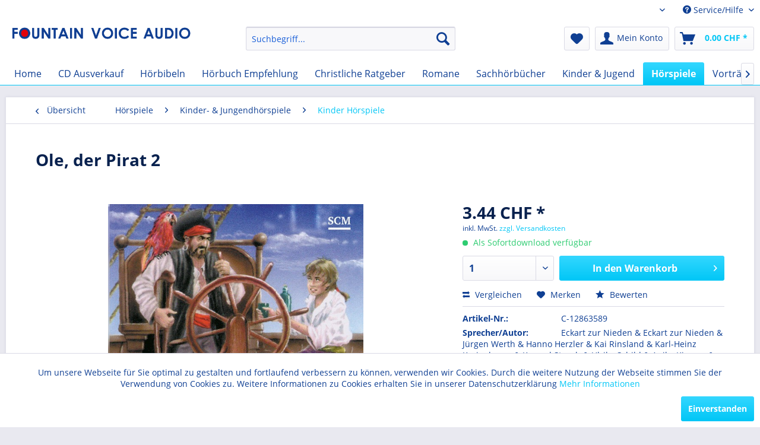

--- FILE ---
content_type: text/html; charset=UTF-8
request_url: https://audio-book.eu/ch/hoerspiele/kinder-jungendhoerspiele/kinder-hoerspiele/553/ole-der-pirat-2
body_size: 16839
content:
<!DOCTYPE html> <html class="no-js" lang="de" itemscope="itemscope" itemtype="https://schema.org/WebPage"> <head> <meta charset="utf-8"> <meta name="author" content="" /> <meta name="robots" content="index,follow" /> <meta name="revisit-after" content="15 days" /> <meta name="keywords" content="Ole, vierzehn, Folgen, vom, Piraten, Die, Nieden, In, dieser, Kinder, Alle, kleinen, Schlag!, beliebte, Hörspielreihe, Eckart, Sonderausgabe., allen, Geschichten, seiner" /> <meta name="description" content="Alle vierzehn Folgen vom kleinen Piraten Ole auf einen Schlag! Die beliebte Hörspielreihe von Eckart zur Nieden in einer Sonderausgabe. In allen vier…" /> <meta property="og:type" content="product" /> <meta property="og:site_name" content="Audio-Book " /> <meta property="og:url" content="https://audio-book.eu/ch/hoerspiele/kinder-jungendhoerspiele/kinder-hoerspiele/553/ole-der-pirat-2" /> <meta property="og:title" content="Ole, der Pirat 2" /> <meta property="og:description" content="Alle vierzehn Folgen vom kleinen Piraten Ole auf einen Schlag! Die beliebte Hörspielreihe von Eckart zur Nieden in einer Sonderausgabe. In allen…" /> <meta property="og:image" content="https://audio-book.eu/media/image/4f/ea/e8/79be11df0037be84572c302fc1988c22.jpg" /> <meta property="product:brand" content="SCM Hänssler" /> <meta property="product:price" content="3,44" /> <meta property="product:product_link" content="https://audio-book.eu/ch/hoerspiele/kinder-jungendhoerspiele/kinder-hoerspiele/553/ole-der-pirat-2" /> <meta name="twitter:card" content="product" /> <meta name="twitter:site" content="Audio-Book " /> <meta name="twitter:title" content="Ole, der Pirat 2" /> <meta name="twitter:description" content="Alle vierzehn Folgen vom kleinen Piraten Ole auf einen Schlag! Die beliebte Hörspielreihe von Eckart zur Nieden in einer Sonderausgabe. In allen…" /> <meta name="twitter:image" content="https://audio-book.eu/media/image/4f/ea/e8/79be11df0037be84572c302fc1988c22.jpg" /> <meta itemprop="copyrightHolder" content="Audio-Book " /> <meta itemprop="copyrightYear" content="2014" /> <meta itemprop="isFamilyFriendly" content="True" /> <meta itemprop="image" content="https://audio-book.eu/media/image/b7/95/f2/fv_logo_web.png" /> <meta name="viewport" content="width=device-width, initial-scale=1.0"> <meta name="mobile-web-app-capable" content="yes"> <meta name="apple-mobile-web-app-title" content="Audio-Book "> <meta name="apple-mobile-web-app-capable" content="yes"> <meta name="apple-mobile-web-app-status-bar-style" content="default"> <link rel="alternate" hreflang="de-DE" href="https://audio-book.eu/hoerspiele/kinder-jungendhoerspiele/kinder-hoerspiele/553/ole-der-pirat-2" /> <link rel="alternate" hreflang="gsw-CH" href="https://audio-book.eu/ch/hoerspiele/kinder-jungendhoerspiele/kinder-hoerspiele/553/ole-der-pirat-2" /> <link rel="apple-touch-icon-precomposed" href="/themes/Frontend/Responsive/frontend/_public/src/img/apple-touch-icon-precomposed.png"> <link rel="shortcut icon" href="https://audio-book.eu/media/unknown/d9/0c/f4/favicon.ico"> <meta name="msapplication-navbutton-color" content="#00c6f6" /> <meta name="application-name" content="Audio-Book " /> <meta name="msapplication-starturl" content="https://audio-book.eu/ch/" /> <meta name="msapplication-window" content="width=1024;height=768" /> <meta name="msapplication-TileImage" content="/themes/Frontend/Responsive/frontend/_public/src/img/win-tile-image.png"> <meta name="msapplication-TileColor" content="#00c6f6"> <meta name="theme-color" content="#00c6f6" /> <link rel="canonical" href="https://audio-book.eu/ch/hoerspiele/kinder-jungendhoerspiele/kinder-hoerspiele/553/ole-der-pirat-2" /> <title itemprop="name">Ole, der Pirat 2 | Kinder Hörspiele | Kinder- & Jungendhörspiele | Hörspiele | Audio-Book </title> <link href="/web/cache/1728124682_7a42a2d1697cc125e8d545a5a24c4c86.css" media="all" rel="stylesheet" type="text/css" /> <script>
window.basketData = {
hasData: false,
data:[]
};
</script> <div data-googleAnalytics="true" data-googleConversionID="" data-googleConversionLabel="" data-googleConversionLanguage="" data-googleTrackingID="UA-86009049-1" data-googleAnonymizeIp="1" data-googleOptOutCookie="" data-googleTrackingLibrary="ga" data-realAmount="" data-showCookieNote="1" data-cookieNoteMode="0" > </div> </head> <body class="is--ctl-detail is--act-index" > <div data-paypalUnifiedMetaDataContainer="true" data-paypalUnifiedRestoreOrderNumberUrl="https://audio-book.eu/ch/widgets/PaypalUnifiedOrderNumber/restoreOrderNumber" class="is--hidden"> </div> <div class="newsletterregistration--wrapper-outer"> <div class="newsletterregistration--wrapper-container"> <div class="newsletterregistration--wrapper--inner-config"> <span class="newsletterregistration--wrapper--inner-content-headline"> Newsletteranmeldung </span> <span class="newsletterregistration--wrapper--inner-content-text"> Abonnieren Sie den kostenlosen Newsletter, verpassen Sie keine Neuigkeit oder Aktion mehr vom Demoshop und erhalten Sie 5 % Rabatt* auf Ihren nächsten Einkauf. </span> <form class="newsletter--form-modal" action="https://audio-book.eu/ch/newsletter" method="post" data-controller="https://audio-book.eu/ch/Newsletterregistration/subscribeToNewsletter" data-reregisteringcheck-mode="0" data-reregisteringcheck-message="Ihre E-Mail-Adresse ist bereits zum Newsletter registriert." data-reregisteringcheck-controller="https://audio-book.eu/ch/Newsletterregistration/reregisteringcheck"> <div class="content"> <p class="privacy-information top"> <input name="privacy-checkbox" type="checkbox" id="privacy-checkbox" required="required" aria-required="true" value="1" class="is--required"/> <label for="privacy-checkbox"> Ich habe die <a title="Datenschutzbestimmungen" href="https://audio-book.eu/ch/datenschutz" target="_blank">Datenschutzbestimmungen</a> zur Kenntnis genommen. </label> </p> <span class="newsletter--content-input"> <input type="email" name="newsletter" class="newsletter--field is--required" placeholder="Ihre E-Mail Adresse" required="required" aria-required="true"/> <button type="submit" class="newsletter--button btn"> <i class="icon--mail align-right"></i> </button> </span> </div> </form> <div class="newsletter--form-modal-success"> <div class="alert is--error is--rounded"> <div class="alert--icon"> <i class="icon--element icon--warning"></i> </div> <div class="alert--content"> </div> </div> <div class="alert is--success is--rounded"> <div class="alert--icon"> <i class="icon--element icon--check"></i> </div> <div class="alert--content"> </div> </div> </div> <span class="newsletterregistration--wrapper--inner-content-text-below"> * Der Gutschein-Code wird Ihnen nach der Anmeldung zugesendet. </span> </div> </div> </div> <div class="newsletterregistration--config-container" data-displaytime="8" data-width="460" data-activeinfooter="0" data-showcaptcha="1" data-viewport-xs="1" data-viewport-s="1" data-viewport-m="0" data-viewport-l="0" data-cookiepermissioncheck="1" data-namecookiecookienote="allowCookie" data-viewport-hide="0" data-currentlyopen="1" data-active-newsletterregistration="1"></div> <style type="text/css"> .newsletterregistration--modal { background-color: #FFFFFF; } </style> <div class="page-wrap"> <noscript class="noscript-main"> <div class="alert is--warning"> <div class="alert--icon"> <i class="icon--element icon--warning"></i> </div> <div class="alert--content"> Um Audio-Book&#x20; in vollem Umfang nutzen zu k&ouml;nnen, empfehlen wir Ihnen Javascript in Ihrem Browser zu aktiveren. </div> </div> </noscript> <header class="header-main"> <div class="top-bar"> <div class="container block-group"> <nav class="top-bar--navigation block" role="menubar">  <div class="top-bar--language navigation--entry"> <form method="post" class="language--form"> <div class="field--select"> <div class="language--flag gsw_CH">Audio-Book CHF</div> <div class="select-field"> <select name="__shop" class="language--select" data-auto-submit="true"> <option value="1" > Audio-Book EUR </option> <option value="3" selected="selected"> Audio-Book CHF </option> </select> </div> <input type="hidden" name="__redirect" value="1"> </div> </form> </div>  <div class="navigation--entry entry--compare is--hidden" role="menuitem" aria-haspopup="true" data-drop-down-menu="true">   </div> <div class="navigation--entry entry--service has--drop-down" role="menuitem" aria-haspopup="true" data-drop-down-menu="true"> <i class="icon--service"></i> Service/Hilfe <ul class="service--list is--rounded" role="menu"> <li class="service--entry" role="menuitem"> <a class="service--link" href="javascript:openCookieConsentManager()" title="Cookie-Einstellungen" > Cookie-Einstellungen </a> </li> <li class="service--entry" role="menuitem"> <a class="service--link" href="https://audio-book.eu/ch/newsletter" title="Newsletter" > Newsletter </a> </li> <li class="service--entry" role="menuitem"> <a class="service--link" href="https://audio-book.eu/ch/kontaktformular" title="Kontakt" target="_self"> Kontakt </a> </li> <li class="service--entry" role="menuitem"> <a class="service--link" href="https://audio-book.eu/ch/ueber-uns" title="Über uns" > Über uns </a> </li> <li class="service--entry" role="menuitem"> <a class="service--link" href="https://audio-book.eu/ch/nuetzliche-apps" title="Nützliche Apps" > Nützliche Apps </a> </li> <li class="service--entry" role="menuitem"> <a class="service--link" href="https://audio-book.eu/ch/widerrufsrecht" title="Widerrufsrecht" > Widerrufsrecht </a> </li> <li class="service--entry" role="menuitem"> <a class="service--link" href="https://audio-book.eu/ch/datenschutz" title="Datenschutz" > Datenschutz </a> </li> <li class="service--entry" role="menuitem"> <a class="service--link" href="https://audio-book.eu/ch/impressum" title="Impressum" > Impressum </a> </li> </ul> </div> </nav> </div> </div> <div class="container header--navigation"> <div class="logo-main block-group" role="banner"> <div class="logo--shop block"> <a class="logo--link" href="https://audio-book.eu/ch/" title="Audio-Book - zur Startseite wechseln"> <picture> <source srcset="https://audio-book.eu/media/image/b7/95/f2/fv_logo_web.png" media="(min-width: 78.75em)"> <source srcset="https://audio-book.eu/media/image/b7/95/f2/fv_logo_web.png" media="(min-width: 64em)"> <source srcset="https://audio-book.eu/media/image/b7/95/f2/fv_logo_web.png" media="(min-width: 48em)"> <img srcset="https://audio-book.eu/media/image/b7/95/f2/fv_logo_web.png" alt="Audio-Book - zur Startseite wechseln" /> </picture> </a> </div> </div> <nav class="shop--navigation block-group"> <ul class="navigation--list block-group" role="menubar"> <li class="navigation--entry entry--menu-left" role="menuitem"> <a class="entry--link entry--trigger btn is--icon-left" href="#offcanvas--left" data-offcanvas="true" data-offCanvasSelector=".sidebar-main" aria-label="Menü"> <i class="icon--menu"></i> Menü </a> </li> <li class="navigation--entry entry--search" role="menuitem" data-search="true" aria-haspopup="true" data-minLength="3"> <a class="btn entry--link entry--trigger" href="#show-hide--search" title="Suche anzeigen / schließen" aria-label="Suche anzeigen / schließen"> <i class="icon--search"></i> <span class="search--display">Suchen</span> </a> <form action="/ch/search" method="get" class="main-search--form"> <input type="search" name="sSearch" aria-label="Suchbegriff..." class="main-search--field" autocomplete="off" autocapitalize="off" placeholder="Suchbegriff..." maxlength="30" /> <button type="submit" class="main-search--button" aria-label="Suchen"> <i class="icon--search"></i> <span class="main-search--text">Suchen</span> </button> <div class="form--ajax-loader">&nbsp;</div> </form> <div class="main-search--results"></div> </li>  <li class="navigation--entry entry--notepad" role="menuitem"> <a href="https://audio-book.eu/ch/note" title="Merkzettel" aria-label="Merkzettel" class="btn"> <i class="icon--heart"></i> </a> </li> <li class="navigation--entry entry--account" role="menuitem" data-offcanvas="true" data-offCanvasSelector=".account--dropdown-navigation"> <a href="https://audio-book.eu/ch/account" title="Mein Konto" aria-label="Mein Konto" class="btn is--icon-left entry--link account--link"> <i class="icon--account"></i> <span class="account--display"> Mein Konto </span> </a> </li> <li class="navigation--entry entry--cart" role="menuitem"> <a class="btn is--icon-left cart--link" href="https://audio-book.eu/ch/checkout/cart" title="Warenkorb" aria-label="Warenkorb"> <span class="cart--display"> Warenkorb </span> <span class="badge is--primary is--minimal cart--quantity is--hidden">0</span> <i class="icon--basket"></i> <span class="cart--amount"> 0.00&nbsp;CHF * </span> </a> <div class="ajax-loader">&nbsp;</div> </li>  </ul> </nav> <div class="container--ajax-cart" data-collapse-cart="true" data-displayMode="offcanvas"></div> </div> </header> <nav class="navigation-main"> <div class="container" data-menu-scroller="true" data-listSelector=".navigation--list.container" data-viewPortSelector=".navigation--list-wrapper"> <div class="navigation--list-wrapper"> <ul class="navigation--list container" role="menubar" itemscope="itemscope" itemtype="https://schema.org/SiteNavigationElement"> <li class="navigation--entry is--home" role="menuitem"><a class="navigation--link is--first" href="https://audio-book.eu/ch/" title="Home" aria-label="Home" itemprop="url"><span itemprop="name">Home</span></a></li><li class="navigation--entry" role="menuitem"><a class="navigation--link" href="https://audio-book.eu/ch/cd-ausverkauf/" title="CD Ausverkauf" aria-label="CD Ausverkauf" itemprop="url"><span itemprop="name">CD Ausverkauf</span></a></li><li class="navigation--entry" role="menuitem"><a class="navigation--link" href="https://audio-book.eu/ch/hoerbibeln/" title="Hörbibeln" aria-label="Hörbibeln" itemprop="url"><span itemprop="name">Hörbibeln</span></a></li><li class="navigation--entry" role="menuitem"><a class="navigation--link" href="https://audio-book.eu/ch/hoerbuch-empfehlung/" title="Hörbuch Empfehlung" aria-label="Hörbuch Empfehlung" itemprop="url"><span itemprop="name">Hörbuch Empfehlung</span></a></li><li class="navigation--entry" role="menuitem"><a class="navigation--link" href="https://audio-book.eu/ch/christliche-ratgeber/" title="Christliche Ratgeber" aria-label="Christliche Ratgeber" itemprop="url"><span itemprop="name">Christliche Ratgeber</span></a></li><li class="navigation--entry" role="menuitem"><a class="navigation--link" href="https://audio-book.eu/ch/romane/" title="Romane " aria-label="Romane " itemprop="url"><span itemprop="name">Romane </span></a></li><li class="navigation--entry" role="menuitem"><a class="navigation--link" href="https://audio-book.eu/ch/sachhoerbuecher/" title="Sachhörbücher" aria-label="Sachhörbücher" itemprop="url"><span itemprop="name">Sachhörbücher</span></a></li><li class="navigation--entry" role="menuitem"><a class="navigation--link" href="https://audio-book.eu/ch/kinder-jugend/" title="Kinder & Jugend" aria-label="Kinder & Jugend" itemprop="url"><span itemprop="name">Kinder & Jugend</span></a></li><li class="navigation--entry is--active" role="menuitem"><a class="navigation--link is--active" href="https://audio-book.eu/ch/hoerspiele/" title="Hörspiele" aria-label="Hörspiele" itemprop="url"><span itemprop="name">Hörspiele</span></a></li><li class="navigation--entry" role="menuitem"><a class="navigation--link" href="https://audio-book.eu/ch/vortraege/" title="Vorträge" aria-label="Vorträge" itemprop="url"><span itemprop="name">Vorträge</span></a></li><li class="navigation--entry" role="menuitem"><a class="navigation--link" href="https://audio-book.eu/ch/fremdsprachig/" title="Fremdsprachig" aria-label="Fremdsprachig" itemprop="url"><span itemprop="name">Fremdsprachig</span></a></li> </ul> </div> <div class="advanced-menu" data-advanced-menu="true" data-hoverDelay="250"> <div class="menu--container"> <div class="button-container"> <a href="https://audio-book.eu/ch/cd-ausverkauf/" class="button--category" aria-label="Zur Kategorie CD Ausverkauf" title="Zur Kategorie CD Ausverkauf"> <i class="icon--arrow-right"></i> Zur Kategorie CD Ausverkauf </a> <span class="button--close"> <i class="icon--cross"></i> </span> </div> <div class="content--wrapper has--teaser"> <div class="menu--teaser" style="width: 100%;"> <div class="teaser--headline">CD Ausverkauf</div> <div class="teaser--text"> Wir räumen unser Lager. Sie profiteren! 1 CD für 10 Euro 3 CDs für 20 Euro mit Gutscheincode AUSVERKAUF3 5 CDs für 25 Euro&nbsp;mit Gutscheincode AUSVERKAUF5 10 CDs für 40 Euro&nbsp;mit Gutscheincode AUSVERKAUF10 <a class="teaser--text-link" href="https://audio-book.eu/ch/cd-ausverkauf/" aria-label="mehr erfahren" title="mehr erfahren"> mehr erfahren </a> </div> </div> </div> </div> <div class="menu--container"> <div class="button-container"> <a href="https://audio-book.eu/ch/hoerbibeln/" class="button--category" aria-label="Zur Kategorie Hörbibeln" title="Zur Kategorie Hörbibeln"> <i class="icon--arrow-right"></i> Zur Kategorie Hörbibeln </a> <span class="button--close"> <i class="icon--cross"></i> </span> </div> <div class="content--wrapper has--content has--teaser"> <ul class="menu--list menu--level-0 columns--2" style="width: 50%;"> <li class="menu--list-item item--level-0" style="width: 100%"> <a href="https://audio-book.eu/ch/hoerbibeln/deutsche-hoerbibeln/" class="menu--list-item-link" aria-label="Deutsche Hörbibeln" title="Deutsche Hörbibeln">Deutsche Hörbibeln</a> </li> <li class="menu--list-item item--level-0" style="width: 100%"> <a href="https://audio-book.eu/ch/hoerbibeln/fremdsprachige-hoerbibeln/" class="menu--list-item-link" aria-label="Fremdsprachige Hörbibeln" title="Fremdsprachige Hörbibeln">Fremdsprachige Hörbibeln</a> <ul class="menu--list menu--level-1 columns--2"> <li class="menu--list-item item--level-1"> <a href="https://audio-book.eu/ch/hoerbibeln/fremdsprachige-hoerbibeln/englische/" class="menu--list-item-link" aria-label="Englische" title="Englische">Englische</a> </li> <li class="menu--list-item item--level-1"> <a href="https://audio-book.eu/ch/hoerbibeln/fremdsprachige-hoerbibeln/spanische/" class="menu--list-item-link" aria-label="Spanische" title="Spanische">Spanische</a> </li> <li class="menu--list-item item--level-1"> <a href="https://audio-book.eu/ch/hoerbibeln/fremdsprachige-hoerbibeln/franzoesisch/" class="menu--list-item-link" aria-label="Französisch" title="Französisch">Französisch</a> </li> <li class="menu--list-item item--level-1"> <a href="https://audio-book.eu/ch/hoerbibeln/fremdsprachige-hoerbibeln/italienisch/" class="menu--list-item-link" aria-label="Italienisch" title="Italienisch">Italienisch</a> </li> <li class="menu--list-item item--level-1"> <a href="https://audio-book.eu/ch/hoerbibeln/fremdsprachige-hoerbibeln/polnisch/" class="menu--list-item-link" aria-label="Polnisch" title="Polnisch">Polnisch</a> </li> <li class="menu--list-item item--level-1"> <a href="https://audio-book.eu/ch/hoerbibeln/fremdsprachige-hoerbibeln/portugisisch/" class="menu--list-item-link" aria-label="Portugisisch" title="Portugisisch">Portugisisch</a> </li> <li class="menu--list-item item--level-1"> <a href="https://audio-book.eu/ch/hoerbibeln/fremdsprachige-hoerbibeln/arabisch/" class="menu--list-item-link" aria-label="Arabisch" title="Arabisch">Arabisch</a> </li> </ul> </li> </ul> <div class="menu--delimiter" style="right: 50%;"></div> <div class="menu--teaser" style="width: 50%;"> <a href="https://audio-book.eu/ch/hoerbibeln/" aria-label="Zur Kategorie Hörbibeln" title="Zur Kategorie Hörbibeln" class="teaser--image" style="background-image: url(https://audio-book.eu/media/image/17/59/5c/uebersicht-at.jpg);"></a> <div class="teaser--headline">Gottes Wort hören: Ihre Bibel als Hörbuch.</div> <div class="teaser--text"> Entdecken Sie in unserem Webshop eine Vielzahl von Bibeln in verschiedenen Sprachen als Hörbücher und Downloads – kostenlos oder zum Kauf. Ganz gleich, ob Sie auf der Suche nach der deutschen Elberfelder Bibel, der klassischen Luther Bibel oder... <a class="teaser--text-link" href="https://audio-book.eu/ch/hoerbibeln/" aria-label="mehr erfahren" title="mehr erfahren"> mehr erfahren </a> </div> </div> </div> </div> <div class="menu--container"> <div class="button-container"> <a href="https://audio-book.eu/ch/hoerbuch-empfehlung/" class="button--category" aria-label="Zur Kategorie Hörbuch Empfehlung" title="Zur Kategorie Hörbuch Empfehlung"> <i class="icon--arrow-right"></i> Zur Kategorie Hörbuch Empfehlung </a> <span class="button--close"> <i class="icon--cross"></i> </span> </div> <div class="content--wrapper has--teaser"> <div class="menu--teaser" style="width: 100%;"> <div class="teaser--headline">Von uns empfohlen </div> <div class="teaser--text"> Von persönlichen Glaubenserfahrungen über inspirierende Lebensgeschichten bis hin zu gesellschaftskritischen Werken – hier findet sich für jeden das passende Hörbuch. Top-Titel wie «Zukunft verpasst?» von Thomas Middelhoff und «Keine Panik,... <a class="teaser--text-link" href="https://audio-book.eu/ch/hoerbuch-empfehlung/" aria-label="mehr erfahren" title="mehr erfahren"> mehr erfahren </a> </div> </div> </div> </div> <div class="menu--container"> <div class="button-container"> <a href="https://audio-book.eu/ch/christliche-ratgeber/" class="button--category" aria-label="Zur Kategorie Christliche Ratgeber" title="Zur Kategorie Christliche Ratgeber"> <i class="icon--arrow-right"></i> Zur Kategorie Christliche Ratgeber </a> <span class="button--close"> <i class="icon--cross"></i> </span> </div> <div class="content--wrapper has--content has--teaser"> <ul class="menu--list menu--level-0 columns--2" style="width: 50%;"> <li class="menu--list-item item--level-0" style="width: 100%"> <a href="https://audio-book.eu/ch/christliche-ratgeber/ehe-familie/" class="menu--list-item-link" aria-label="Ehe &amp; Familie" title="Ehe &amp; Familie">Ehe & Familie</a> </li> <li class="menu--list-item item--level-0" style="width: 100%"> <a href="https://audio-book.eu/ch/christliche-ratgeber/mann/" class="menu--list-item-link" aria-label="Mann" title="Mann">Mann</a> </li> <li class="menu--list-item item--level-0" style="width: 100%"> <a href="https://audio-book.eu/ch/christliche-ratgeber/frau/" class="menu--list-item-link" aria-label="Frau" title="Frau">Frau</a> </li> <li class="menu--list-item item--level-0" style="width: 100%"> <a href="https://audio-book.eu/ch/christliche-ratgeber/erziehung/" class="menu--list-item-link" aria-label="Erziehung " title="Erziehung ">Erziehung </a> </li> <li class="menu--list-item item--level-0" style="width: 100%"> <a href="https://audio-book.eu/ch/christliche-ratgeber/sexualitaet/" class="menu--list-item-link" aria-label="Sexualität" title="Sexualität">Sexualität</a> </li> <li class="menu--list-item item--level-0" style="width: 100%"> <a href="https://audio-book.eu/ch/christliche-ratgeber/auf-dem-weg/" class="menu--list-item-link" aria-label="Auf dem Weg" title="Auf dem Weg">Auf dem Weg</a> </li> <li class="menu--list-item item--level-0" style="width: 100%"> <a href="https://audio-book.eu/ch/christliche-ratgeber/biografien/" class="menu--list-item-link" aria-label="Biografien" title="Biografien">Biografien</a> </li> </ul> <div class="menu--delimiter" style="right: 50%;"></div> <div class="menu--teaser" style="width: 50%;"> <div class="teaser--headline">Christliche Ratgeber. Ohne Umwege: Glaubenspower direkt auf die Ohren!</div> <div class="teaser--text"> &nbsp; Entdecken Sie inspirierende christliche Ratgeber als Hörbücher in unserem Webshop, die Ihnen helfen, Ihren Glauben zu vertiefen und praktische Antworten auf Lebensfragen zu finden. Unsere umfangreiche Auswahl an Hörbüchern umfasst... <a class="teaser--text-link" href="https://audio-book.eu/ch/christliche-ratgeber/" aria-label="mehr erfahren" title="mehr erfahren"> mehr erfahren </a> </div> </div> </div> </div> <div class="menu--container"> <div class="button-container"> <a href="https://audio-book.eu/ch/romane/" class="button--category" aria-label="Zur Kategorie Romane " title="Zur Kategorie Romane "> <i class="icon--arrow-right"></i> Zur Kategorie Romane </a> <span class="button--close"> <i class="icon--cross"></i> </span> </div> <div class="content--wrapper has--teaser"> <div class="menu--teaser" style="width: 100%;"> <div class="teaser--headline">Bücher, welche das Leben schreiben könnte</div> <div class="teaser--text"> Unsere Hörbuch-Romane entführen Sie in die Welt packender Geschichten und faszinierender Charaktere. Ob historisch, romantisch, abenteuerlich oder geheimnisvoll – unsere Sammlung bietet Hörbücher für jede Vorliebe. Lassen Sie sich von „Der Herr... <a class="teaser--text-link" href="https://audio-book.eu/ch/romane/" aria-label="mehr erfahren" title="mehr erfahren"> mehr erfahren </a> </div> </div> </div> </div> <div class="menu--container"> <div class="button-container"> <a href="https://audio-book.eu/ch/sachhoerbuecher/" class="button--category" aria-label="Zur Kategorie Sachhörbücher" title="Zur Kategorie Sachhörbücher"> <i class="icon--arrow-right"></i> Zur Kategorie Sachhörbücher </a> <span class="button--close"> <i class="icon--cross"></i> </span> </div> <div class="content--wrapper has--content has--teaser"> <ul class="menu--list menu--level-0 columns--2" style="width: 50%;"> <li class="menu--list-item item--level-0" style="width: 100%"> <a href="https://audio-book.eu/ch/sachhoerbuecher/gemeinde/" class="menu--list-item-link" aria-label="Gemeinde" title="Gemeinde">Gemeinde</a> </li> </ul> <div class="menu--delimiter" style="right: 50%;"></div> <div class="menu--teaser" style="width: 50%;"> <div class="teaser--headline">Wissenswertes über die Bibel und den christlichen Glauben</div> </div> </div> </div> <div class="menu--container"> <div class="button-container"> <a href="https://audio-book.eu/ch/kinder-jugend/" class="button--category" aria-label="Zur Kategorie Kinder &amp; Jugend" title="Zur Kategorie Kinder &amp; Jugend"> <i class="icon--arrow-right"></i> Zur Kategorie Kinder & Jugend </a> <span class="button--close"> <i class="icon--cross"></i> </span> </div> <div class="content--wrapper has--content has--teaser"> <ul class="menu--list menu--level-0 columns--2" style="width: 50%;"> <li class="menu--list-item item--level-0" style="width: 100%"> <a href="https://audio-book.eu/ch/kinder-jugend/jugend/" class="menu--list-item-link" aria-label="Jugend" title="Jugend">Jugend</a> </li> </ul> <div class="menu--delimiter" style="right: 50%;"></div> <div class="menu--teaser" style="width: 50%;"> <div class="teaser--headline">Abenteuer im Kopf: Hörbücher für junge Entdecker!</div> <div class="teaser--text"> Für Kinder und Jugendliche sind Hörbücher eine wunderbare Möglichkeit, spannende Geschichten und lehrreiche Inhalte zu entdecken. Besonders beliebt sind die vielen Bibel-Hörbücher, die kindgerecht aufbereitet sind und biblische Geschichten in... <a class="teaser--text-link" href="https://audio-book.eu/ch/kinder-jugend/" aria-label="mehr erfahren" title="mehr erfahren"> mehr erfahren </a> </div> </div> </div> </div> <div class="menu--container"> <div class="button-container"> <a href="https://audio-book.eu/ch/hoerspiele/" class="button--category" aria-label="Zur Kategorie Hörspiele" title="Zur Kategorie Hörspiele"> <i class="icon--arrow-right"></i> Zur Kategorie Hörspiele </a> <span class="button--close"> <i class="icon--cross"></i> </span> </div> <div class="content--wrapper has--content has--teaser"> <ul class="menu--list menu--level-0 columns--2" style="width: 50%;"> <li class="menu--list-item item--level-0" style="width: 100%"> <a href="https://audio-book.eu/ch/hoerspiele/kinder-jungendhoerspiele/" class="menu--list-item-link" aria-label="Kinder- &amp; Jungendhörspiele" title="Kinder- &amp; Jungendhörspiele">Kinder- & Jungendhörspiele</a> <ul class="menu--list menu--level-1 columns--2"> <li class="menu--list-item item--level-1"> <a href="https://audio-book.eu/ch/hoerspiele/kinder-jungendhoerspiele/weltraum-abenteuer/" class="menu--list-item-link" aria-label="Weltraum Abenteuer" title="Weltraum Abenteuer">Weltraum Abenteuer</a> </li> <li class="menu--list-item item--level-1"> <a href="https://audio-book.eu/ch/hoerspiele/kinder-jungendhoerspiele/die-5-geschwister/" class="menu--list-item-link" aria-label="Die 5 Geschwister" title="Die 5 Geschwister">Die 5 Geschwister</a> </li> <li class="menu--list-item item--level-1"> <a href="https://audio-book.eu/ch/hoerspiele/kinder-jungendhoerspiele/wildwest-abenteuer/" class="menu--list-item-link" aria-label="Wildwest Abenteuer" title="Wildwest Abenteuer">Wildwest Abenteuer</a> </li> <li class="menu--list-item item--level-1"> <a href="https://audio-book.eu/ch/hoerspiele/kinder-jungendhoerspiele/kinder-hoerspiele/" class="menu--list-item-link" aria-label="Kinder Hörspiele" title="Kinder Hörspiele">Kinder Hörspiele</a> </li> <li class="menu--list-item item--level-1"> <a href="https://audio-book.eu/ch/hoerspiele/kinder-jungendhoerspiele/jugend-hoerspiele/" class="menu--list-item-link" aria-label="Jugend Hörspiele" title="Jugend Hörspiele">Jugend Hörspiele</a> </li> <li class="menu--list-item item--level-1"> <a href="https://audio-book.eu/ch/hoerspiele/kinder-jungendhoerspiele/die-3-vom-ast/" class="menu--list-item-link" aria-label="Die 3 vom Ast" title="Die 3 vom Ast">Die 3 vom Ast</a> </li> <li class="menu--list-item item--level-1"> <a href="https://audio-book.eu/ch/hoerspiele/kinder-jungendhoerspiele/maike/" class="menu--list-item-link" aria-label="Maike" title="Maike">Maike</a> </li> <li class="menu--list-item item--level-1"> <a href="https://audio-book.eu/ch/hoerspiele/kinder-jungendhoerspiele/freddy-der-esel/" class="menu--list-item-link" aria-label="Freddy der Esel" title="Freddy der Esel">Freddy der Esel</a> </li> <li class="menu--list-item item--level-1"> <a href="https://audio-book.eu/ch/hoerspiele/kinder-jungendhoerspiele/leonie-abenteuer-auf-vier-hufen/" class="menu--list-item-link" aria-label="Leonie - Abenteuer auf vier Hufen" title="Leonie - Abenteuer auf vier Hufen">Leonie - Abenteuer auf vier Hufen</a> </li> <li class="menu--list-item item--level-1"> <a href="https://audio-book.eu/ch/hoerspiele/kinder-jungendhoerspiele/christopher-kirchenmaus/" class="menu--list-item-link" aria-label="Christopher Kirchenmaus" title="Christopher Kirchenmaus">Christopher Kirchenmaus</a> </li> <li class="menu--list-item item--level-1"> <a href="https://audio-book.eu/ch/hoerspiele/kinder-jungendhoerspiele/flo-das-kleine-feuerwehrauto/" class="menu--list-item-link" aria-label="Flo, das kleine Feuerwehrauto" title="Flo, das kleine Feuerwehrauto">Flo, das kleine Feuerwehrauto</a> </li> <li class="menu--list-item item--level-1"> <a href="https://audio-book.eu/ch/hoerspiele/kinder-jungendhoerspiele/abenteuer-zwischen-himmel-und-erde/" class="menu--list-item-link" aria-label="Abenteuer zwischen Himmel und Erde" title="Abenteuer zwischen Himmel und Erde">Abenteuer zwischen Himmel und Erde</a> </li> <li class="menu--list-item item--level-1"> <a href="https://audio-book.eu/ch/hoerspiele/kinder-jungendhoerspiele/ole-der-pirat/" class="menu--list-item-link" aria-label="Ole, der Pirat" title="Ole, der Pirat">Ole, der Pirat</a> </li> <li class="menu--list-item item--level-1"> <a href="https://audio-book.eu/ch/hoerspiele/kinder-jungendhoerspiele/lotta-und-luis/" class="menu--list-item-link" aria-label="Lotta und Luis" title="Lotta und Luis">Lotta und Luis</a> </li> <li class="menu--list-item item--level-1"> <a href="https://audio-book.eu/ch/hoerspiele/kinder-jungendhoerspiele/ben-und-lasse/" class="menu--list-item-link" aria-label="Ben und Lasse" title="Ben und Lasse">Ben und Lasse</a> </li> <li class="menu--list-item item--level-1"> <a href="https://audio-book.eu/ch/hoerspiele/kinder-jungendhoerspiele/der-schlunz/" class="menu--list-item-link" aria-label="Der Schlunz" title="Der Schlunz">Der Schlunz</a> </li> <li class="menu--list-item item--level-1"> <a href="https://audio-book.eu/ch/hoerspiele/kinder-jungendhoerspiele/die-bolzplatzhelden/" class="menu--list-item-link" aria-label="Die Bolzplatzhelden" title="Die Bolzplatzhelden">Die Bolzplatzhelden</a> </li> </ul> </li> <li class="menu--list-item item--level-0" style="width: 100%"> <a href="https://audio-book.eu/ch/hoerspiele/hoerspiele-fuer-erwachsene/" class="menu--list-item-link" aria-label="Hörspiele für Erwachsene" title="Hörspiele für Erwachsene">Hörspiele für Erwachsene</a> </li> </ul> <div class="menu--delimiter" style="right: 50%;"></div> <div class="menu--teaser" style="width: 50%;"> <div class="teaser--headline">Fesselnde Geschichten – Hörspiele, die Herzen und Fantasie beflügeln!</div> <div class="teaser--text"> Unsere Hörspiele bieten spannende Geschichten und lehrreiche Erlebnisse für Jung und Alt. Perfekt für Familien, die gemeinsam in Abenteuer eintauchen möchten. Ob historische Erzählungen, biblische Geschichten oder fantasievolle Abenteuer, unsere... <a class="teaser--text-link" href="https://audio-book.eu/ch/hoerspiele/" aria-label="mehr erfahren" title="mehr erfahren"> mehr erfahren </a> </div> </div> </div> </div> <div class="menu--container"> <div class="button-container"> <a href="https://audio-book.eu/ch/vortraege/" class="button--category" aria-label="Zur Kategorie Vorträge" title="Zur Kategorie Vorträge"> <i class="icon--arrow-right"></i> Zur Kategorie Vorträge </a> <span class="button--close"> <i class="icon--cross"></i> </span> </div> <div class="content--wrapper has--content has--teaser"> <ul class="menu--list menu--level-0 columns--2" style="width: 50%;"> <li class="menu--list-item item--level-0" style="width: 100%"> <a href="https://audio-book.eu/ch/vortraege/gebetshaus-augsburg/" class="menu--list-item-link" aria-label="Gebetshaus Augsburg" title="Gebetshaus Augsburg">Gebetshaus Augsburg</a> </li> <li class="menu--list-item item--level-0" style="width: 100%"> <a href="https://audio-book.eu/ch/vortraege/derek-prince/" class="menu--list-item-link" aria-label="Derek Prince" title="Derek Prince">Derek Prince</a> <ul class="menu--list menu--level-1 columns--2"> <li class="menu--list-item item--level-1"> <a href="https://audio-book.eu/ch/vortraege/derek-prince/biblische-schatztruhe/" class="menu--list-item-link" aria-label=" Biblische Schatztruhe " title=" Biblische Schatztruhe "> Biblische Schatztruhe </a> </li> </ul> </li> <li class="menu--list-item item--level-0" style="width: 100%"> <a href="https://audio-book.eu/ch/vortraege/free-at-heart/" class="menu--list-item-link" aria-label="Free at Heart" title="Free at Heart">Free at Heart</a> </li> <li class="menu--list-item item--level-0" style="width: 100%"> <a href="https://audio-book.eu/ch/vortraege/joseph-prince/" class="menu--list-item-link" aria-label="Joseph Prince" title="Joseph Prince">Joseph Prince</a> </li> </ul> <div class="menu--delimiter" style="right: 50%;"></div> <div class="menu--teaser" style="width: 50%;"> <div class="teaser--headline">Predigten und Vorträge</div> <div class="teaser--text"> &nbsp; In unserer Rubrik “Predigten und Vorträge” findest du eine umfangreiche Sammlung lehrreicher Inhalte von renommierten Bibellehrern wie Derek Prince und Joseph Prince. Die Predigten und Vorträge decken eine breite Palette biblischer... <a class="teaser--text-link" href="https://audio-book.eu/ch/vortraege/" aria-label="mehr erfahren" title="mehr erfahren"> mehr erfahren </a> </div> </div> </div> </div> <div class="menu--container"> <div class="button-container"> <a href="https://audio-book.eu/ch/fremdsprachig/" class="button--category" aria-label="Zur Kategorie Fremdsprachig" title="Zur Kategorie Fremdsprachig"> <i class="icon--arrow-right"></i> Zur Kategorie Fremdsprachig </a> <span class="button--close"> <i class="icon--cross"></i> </span> </div> <div class="content--wrapper has--content has--teaser"> <ul class="menu--list menu--level-0 columns--2" style="width: 50%;"> <li class="menu--list-item item--level-0" style="width: 100%"> <a href="https://audio-book.eu/ch/fremdsprachig/englisch/" class="menu--list-item-link" aria-label="Englisch" title="Englisch">Englisch</a> </li> <li class="menu--list-item item--level-0" style="width: 100%"> <a href="https://audio-book.eu/ch/fremdsprachig/spanisch/" class="menu--list-item-link" aria-label="Spanisch" title="Spanisch">Spanisch</a> </li> <li class="menu--list-item item--level-0" style="width: 100%"> <a href="https://audio-book.eu/ch/fremdsprachig/italienisch/" class="menu--list-item-link" aria-label="Italienisch" title="Italienisch">Italienisch</a> </li> <li class="menu--list-item item--level-0" style="width: 100%"> <a href="https://audio-book.eu/ch/fremdsprachig/franzoesisch/" class="menu--list-item-link" aria-label="Französisch" title="Französisch">Französisch</a> </li> <li class="menu--list-item item--level-0" style="width: 100%"> <a href="https://audio-book.eu/ch/fremdsprachig/polnisch/" class="menu--list-item-link" aria-label="Polnisch" title="Polnisch">Polnisch</a> </li> <li class="menu--list-item item--level-0" style="width: 100%"> <a href="https://audio-book.eu/ch/fremdsprachig/portugisisch/" class="menu--list-item-link" aria-label="Portugisisch" title="Portugisisch">Portugisisch</a> </li> <li class="menu--list-item item--level-0" style="width: 100%"> <a href="https://audio-book.eu/ch/fremdsprachig/arabisch/" class="menu--list-item-link" aria-label="Arabisch" title="Arabisch">Arabisch</a> </li> </ul> <div class="menu--delimiter" style="right: 50%;"></div> <div class="menu--teaser" style="width: 50%;"> <div class="teaser--headline">Für unsere Freunde, welche gerne in einer anderen Sprache Hörbücher hören wollen</div> <div class="teaser--text"> Tauche ein in die Welt der fremdsprachigen Hörbücher und lass dich direkt von deinem Sofa aus auf eine Weltreise entführen! Stell dir vor: Der Prophet Jonah spricht dich direkt an (in seiner rebellischen Phase natürlich), oder Apostel Paulus... <a class="teaser--text-link" href="https://audio-book.eu/ch/fremdsprachig/" aria-label="mehr erfahren" title="mehr erfahren"> mehr erfahren </a> </div> </div> </div> </div> </div> </div> </nav> <section class="content-main container block-group"> <nav class="content--breadcrumb block"> <a class="breadcrumb--button breadcrumb--link" href="https://audio-book.eu/ch/hoerspiele/kinder-jungendhoerspiele/kinder-hoerspiele/" title="Übersicht"> <i class="icon--arrow-left"></i> <span class="breadcrumb--title">Übersicht</span> </a> <ul class="breadcrumb--list" role="menu" itemscope itemtype="https://schema.org/BreadcrumbList"> <li role="menuitem" class="breadcrumb--entry" itemprop="itemListElement" itemscope itemtype="https://schema.org/ListItem"> <a class="breadcrumb--link" href="https://audio-book.eu/ch/hoerspiele/" title="Hörspiele" itemprop="item"> <link itemprop="url" href="https://audio-book.eu/ch/hoerspiele/" /> <span class="breadcrumb--title" itemprop="name">Hörspiele</span> </a> <meta itemprop="position" content="0" /> </li> <li role="none" class="breadcrumb--separator"> <i class="icon--arrow-right"></i> </li> <li role="menuitem" class="breadcrumb--entry" itemprop="itemListElement" itemscope itemtype="https://schema.org/ListItem"> <a class="breadcrumb--link" href="https://audio-book.eu/ch/hoerspiele/kinder-jungendhoerspiele/" title="Kinder- &amp; Jungendhörspiele" itemprop="item"> <link itemprop="url" href="https://audio-book.eu/ch/hoerspiele/kinder-jungendhoerspiele/" /> <span class="breadcrumb--title" itemprop="name">Kinder- & Jungendhörspiele</span> </a> <meta itemprop="position" content="1" /> </li> <li role="none" class="breadcrumb--separator"> <i class="icon--arrow-right"></i> </li> <li role="menuitem" class="breadcrumb--entry is--active" itemprop="itemListElement" itemscope itemtype="https://schema.org/ListItem"> <a class="breadcrumb--link" href="https://audio-book.eu/ch/hoerspiele/kinder-jungendhoerspiele/kinder-hoerspiele/" title="Kinder Hörspiele" itemprop="item"> <link itemprop="url" href="https://audio-book.eu/ch/hoerspiele/kinder-jungendhoerspiele/kinder-hoerspiele/" /> <span class="breadcrumb--title" itemprop="name">Kinder Hörspiele</span> </a> <meta itemprop="position" content="2" /> </li> </ul> </nav> <nav class="product--navigation"> <a href="#" class="navigation--link link--prev"> <div class="link--prev-button"> <span class="link--prev-inner">Zurück</span> </div> <div class="image--wrapper"> <div class="image--container"></div> </div> </a> <a href="#" class="navigation--link link--next"> <div class="link--next-button"> <span class="link--next-inner">Vor</span> </div> <div class="image--wrapper"> <div class="image--container"></div> </div> </a> </nav> <div class="content-main--inner"> <aside class="sidebar-main off-canvas"> <div class="navigation--smartphone"> <ul class="navigation--list "> <li class="navigation--entry entry--close-off-canvas"> <a href="#close-categories-menu" title="Menü schließen" class="navigation--link"> Menü schließen <i class="icon--arrow-right"></i> </a> </li> </ul> <div class="mobile--switches">  <div class="top-bar--language navigation--entry"> <form method="post" class="language--form"> <div class="field--select"> <div class="language--flag gsw_CH">Audio-Book CHF</div> <div class="select-field"> <select name="__shop" class="language--select" data-auto-submit="true"> <option value="1" > Audio-Book EUR </option> <option value="3" selected="selected"> Audio-Book CHF </option> </select> </div> <input type="hidden" name="__redirect" value="1"> </div> </form> </div>  </div> </div> <div class="sidebar--categories-wrapper" data-subcategory-nav="true" data-mainCategoryId="3" data-categoryId="110" data-fetchUrl="/ch/widgets/listing/getCategory/categoryId/110"> <div class="categories--headline navigation--headline"> Kategorien </div> <div class="sidebar--categories-navigation"> <ul class="sidebar--navigation categories--navigation navigation--list is--drop-down is--level0 is--rounded" role="menu"> <li class="navigation--entry" role="menuitem"> <a class="navigation--link" href="https://audio-book.eu/ch/cd-ausverkauf/" data-categoryId="139" data-fetchUrl="/ch/widgets/listing/getCategory/categoryId/139" title="CD Ausverkauf" > CD Ausverkauf </a> </li> <li class="navigation--entry has--sub-children" role="menuitem"> <a class="navigation--link link--go-forward" href="https://audio-book.eu/ch/hoerbibeln/" data-categoryId="34" data-fetchUrl="/ch/widgets/listing/getCategory/categoryId/34" title="Hörbibeln" > Hörbibeln <span class="is--icon-right"> <i class="icon--arrow-right"></i> </span> </a> </li> <li class="navigation--entry" role="menuitem"> <a class="navigation--link" href="https://audio-book.eu/ch/hoerbuch-empfehlung/" data-categoryId="18" data-fetchUrl="/ch/widgets/listing/getCategory/categoryId/18" title="Hörbuch Empfehlung" > Hörbuch Empfehlung </a> </li> <li class="navigation--entry has--sub-children" role="menuitem"> <a class="navigation--link link--go-forward" href="https://audio-book.eu/ch/christliche-ratgeber/" data-categoryId="7" data-fetchUrl="/ch/widgets/listing/getCategory/categoryId/7" title="Christliche Ratgeber" > Christliche Ratgeber <span class="is--icon-right"> <i class="icon--arrow-right"></i> </span> </a> </li> <li class="navigation--entry" role="menuitem"> <a class="navigation--link" href="https://audio-book.eu/ch/romane/" data-categoryId="21" data-fetchUrl="/ch/widgets/listing/getCategory/categoryId/21" title="Romane " > Romane </a> </li> <li class="navigation--entry has--sub-children" role="menuitem"> <a class="navigation--link link--go-forward" href="https://audio-book.eu/ch/sachhoerbuecher/" data-categoryId="9" data-fetchUrl="/ch/widgets/listing/getCategory/categoryId/9" title="Sachhörbücher" > Sachhörbücher <span class="is--icon-right"> <i class="icon--arrow-right"></i> </span> </a> </li> <li class="navigation--entry has--sub-children" role="menuitem"> <a class="navigation--link link--go-forward" href="https://audio-book.eu/ch/kinder-jugend/" data-categoryId="16" data-fetchUrl="/ch/widgets/listing/getCategory/categoryId/16" title="Kinder &amp; Jugend" > Kinder & Jugend <span class="is--icon-right"> <i class="icon--arrow-right"></i> </span> </a> </li> <li class="navigation--entry is--active has--sub-categories has--sub-children" role="menuitem"> <a class="navigation--link is--active has--sub-categories link--go-forward" href="https://audio-book.eu/ch/hoerspiele/" data-categoryId="10" data-fetchUrl="/ch/widgets/listing/getCategory/categoryId/10" title="Hörspiele" > Hörspiele <span class="is--icon-right"> <i class="icon--arrow-right"></i> </span> </a> <ul class="sidebar--navigation categories--navigation navigation--list is--level1 is--rounded" role="menu"> <li class="navigation--entry is--active has--sub-categories has--sub-children" role="menuitem"> <a class="navigation--link is--active has--sub-categories link--go-forward" href="https://audio-book.eu/ch/hoerspiele/kinder-jungendhoerspiele/" data-categoryId="11" data-fetchUrl="/ch/widgets/listing/getCategory/categoryId/11" title="Kinder- &amp; Jungendhörspiele" > Kinder- & Jungendhörspiele <span class="is--icon-right"> <i class="icon--arrow-right"></i> </span> </a> <ul class="sidebar--navigation categories--navigation navigation--list is--level2 navigation--level-high is--rounded" role="menu"> <li class="navigation--entry" role="menuitem"> <a class="navigation--link" href="https://audio-book.eu/ch/hoerspiele/kinder-jungendhoerspiele/weltraum-abenteuer/" data-categoryId="107" data-fetchUrl="/ch/widgets/listing/getCategory/categoryId/107" title="Weltraum Abenteuer" > Weltraum Abenteuer </a> </li> <li class="navigation--entry" role="menuitem"> <a class="navigation--link" href="https://audio-book.eu/ch/hoerspiele/kinder-jungendhoerspiele/die-5-geschwister/" data-categoryId="108" data-fetchUrl="/ch/widgets/listing/getCategory/categoryId/108" title="Die 5 Geschwister" > Die 5 Geschwister </a> </li> <li class="navigation--entry" role="menuitem"> <a class="navigation--link" href="https://audio-book.eu/ch/hoerspiele/kinder-jungendhoerspiele/wildwest-abenteuer/" data-categoryId="109" data-fetchUrl="/ch/widgets/listing/getCategory/categoryId/109" title="Wildwest Abenteuer" > Wildwest Abenteuer </a> </li> <li class="navigation--entry is--active" role="menuitem"> <a class="navigation--link is--active" href="https://audio-book.eu/ch/hoerspiele/kinder-jungendhoerspiele/kinder-hoerspiele/" data-categoryId="110" data-fetchUrl="/ch/widgets/listing/getCategory/categoryId/110" title="Kinder Hörspiele" > Kinder Hörspiele </a> </li> <li class="navigation--entry" role="menuitem"> <a class="navigation--link" href="https://audio-book.eu/ch/hoerspiele/kinder-jungendhoerspiele/jugend-hoerspiele/" data-categoryId="111" data-fetchUrl="/ch/widgets/listing/getCategory/categoryId/111" title="Jugend Hörspiele" > Jugend Hörspiele </a> </li> <li class="navigation--entry" role="menuitem"> <a class="navigation--link" href="https://audio-book.eu/ch/hoerspiele/kinder-jungendhoerspiele/die-3-vom-ast/" data-categoryId="112" data-fetchUrl="/ch/widgets/listing/getCategory/categoryId/112" title="Die 3 vom Ast" > Die 3 vom Ast </a> </li> <li class="navigation--entry" role="menuitem"> <a class="navigation--link" href="https://audio-book.eu/ch/hoerspiele/kinder-jungendhoerspiele/maike/" data-categoryId="113" data-fetchUrl="/ch/widgets/listing/getCategory/categoryId/113" title="Maike" > Maike </a> </li> <li class="navigation--entry" role="menuitem"> <a class="navigation--link" href="https://audio-book.eu/ch/hoerspiele/kinder-jungendhoerspiele/freddy-der-esel/" data-categoryId="114" data-fetchUrl="/ch/widgets/listing/getCategory/categoryId/114" title="Freddy der Esel" > Freddy der Esel </a> </li> <li class="navigation--entry" role="menuitem"> <a class="navigation--link" href="https://audio-book.eu/ch/hoerspiele/kinder-jungendhoerspiele/leonie-abenteuer-auf-vier-hufen/" data-categoryId="115" data-fetchUrl="/ch/widgets/listing/getCategory/categoryId/115" title="Leonie - Abenteuer auf vier Hufen" > Leonie - Abenteuer auf vier Hufen </a> </li> <li class="navigation--entry" role="menuitem"> <a class="navigation--link" href="https://audio-book.eu/ch/hoerspiele/kinder-jungendhoerspiele/christopher-kirchenmaus/" data-categoryId="116" data-fetchUrl="/ch/widgets/listing/getCategory/categoryId/116" title="Christopher Kirchenmaus" > Christopher Kirchenmaus </a> </li> <li class="navigation--entry" role="menuitem"> <a class="navigation--link" href="https://audio-book.eu/ch/hoerspiele/kinder-jungendhoerspiele/flo-das-kleine-feuerwehrauto/" data-categoryId="118" data-fetchUrl="/ch/widgets/listing/getCategory/categoryId/118" title="Flo, das kleine Feuerwehrauto" > Flo, das kleine Feuerwehrauto </a> </li> <li class="navigation--entry" role="menuitem"> <a class="navigation--link" href="https://audio-book.eu/ch/hoerspiele/kinder-jungendhoerspiele/abenteuer-zwischen-himmel-und-erde/" data-categoryId="119" data-fetchUrl="/ch/widgets/listing/getCategory/categoryId/119" title="Abenteuer zwischen Himmel und Erde" > Abenteuer zwischen Himmel und Erde </a> </li> <li class="navigation--entry" role="menuitem"> <a class="navigation--link" href="https://audio-book.eu/ch/hoerspiele/kinder-jungendhoerspiele/ole-der-pirat/" data-categoryId="120" data-fetchUrl="/ch/widgets/listing/getCategory/categoryId/120" title="Ole, der Pirat" > Ole, der Pirat </a> </li> <li class="navigation--entry" role="menuitem"> <a class="navigation--link" href="https://audio-book.eu/ch/hoerspiele/kinder-jungendhoerspiele/lotta-und-luis/" data-categoryId="121" data-fetchUrl="/ch/widgets/listing/getCategory/categoryId/121" title="Lotta und Luis" > Lotta und Luis </a> </li> <li class="navigation--entry" role="menuitem"> <a class="navigation--link" href="https://audio-book.eu/ch/hoerspiele/kinder-jungendhoerspiele/ben-und-lasse/" data-categoryId="122" data-fetchUrl="/ch/widgets/listing/getCategory/categoryId/122" title="Ben und Lasse" > Ben und Lasse </a> </li> <li class="navigation--entry" role="menuitem"> <a class="navigation--link" href="https://audio-book.eu/ch/hoerspiele/kinder-jungendhoerspiele/der-schlunz/" data-categoryId="123" data-fetchUrl="/ch/widgets/listing/getCategory/categoryId/123" title="Der Schlunz" > Der Schlunz </a> </li> <li class="navigation--entry" role="menuitem"> <a class="navigation--link" href="https://audio-book.eu/ch/hoerspiele/kinder-jungendhoerspiele/die-bolzplatzhelden/" data-categoryId="126" data-fetchUrl="/ch/widgets/listing/getCategory/categoryId/126" title="Die Bolzplatzhelden" > Die Bolzplatzhelden </a> </li> </ul> </li> <li class="navigation--entry" role="menuitem"> <a class="navigation--link" href="https://audio-book.eu/ch/hoerspiele/hoerspiele-fuer-erwachsene/" data-categoryId="12" data-fetchUrl="/ch/widgets/listing/getCategory/categoryId/12" title="Hörspiele für Erwachsene" > Hörspiele für Erwachsene </a> </li> </ul> </li> <li class="navigation--entry has--sub-children" role="menuitem"> <a class="navigation--link link--go-forward" href="https://audio-book.eu/ch/vortraege/" data-categoryId="13" data-fetchUrl="/ch/widgets/listing/getCategory/categoryId/13" title="Vorträge" > Vorträge <span class="is--icon-right"> <i class="icon--arrow-right"></i> </span> </a> </li> <li class="navigation--entry" role="menuitem"> <a class="navigation--link" href="https://audio-book.eu/ch/blog/" data-categoryId="39" data-fetchUrl="/ch/widgets/listing/getCategory/categoryId/39" title="Blog" > Blog </a> </li> <li class="navigation--entry has--sub-children" role="menuitem"> <a class="navigation--link link--go-forward" href="https://audio-book.eu/ch/autoren/" data-categoryId="85" data-fetchUrl="/ch/widgets/listing/getCategory/categoryId/85" title="Autoren" > Autoren <span class="is--icon-right"> <i class="icon--arrow-right"></i> </span> </a> </li> <li class="navigation--entry has--sub-children" role="menuitem"> <a class="navigation--link link--go-forward" href="https://audio-book.eu/ch/sprecher/" data-categoryId="40" data-fetchUrl="/ch/widgets/listing/getCategory/categoryId/40" title="Sprecher" > Sprecher <span class="is--icon-right"> <i class="icon--arrow-right"></i> </span> </a> </li> <li class="navigation--entry has--sub-children" role="menuitem"> <a class="navigation--link link--go-forward" href="https://audio-book.eu/ch/fremdsprachig/" data-categoryId="19" data-fetchUrl="/ch/widgets/listing/getCategory/categoryId/19" title="Fremdsprachig" > Fremdsprachig <span class="is--icon-right"> <i class="icon--arrow-right"></i> </span> </a> </li> </ul> </div> <div class="shop-sites--container is--rounded"> <div class="shop-sites--headline navigation--headline"> Informationen </div> <ul class="shop-sites--navigation sidebar--navigation navigation--list is--drop-down is--level0" role="menu"> <li class="navigation--entry" role="menuitem"> <a class="navigation--link" href="javascript:openCookieConsentManager()" title="Cookie-Einstellungen" data-categoryId="54" data-fetchUrl="/ch/widgets/listing/getCustomPage/pageId/54" > Cookie-Einstellungen </a> </li> <li class="navigation--entry" role="menuitem"> <a class="navigation--link" href="https://audio-book.eu/ch/newsletter" title="Newsletter" data-categoryId="32" data-fetchUrl="/ch/widgets/listing/getCustomPage/pageId/32" > Newsletter </a> </li> <li class="navigation--entry" role="menuitem"> <a class="navigation--link" href="https://audio-book.eu/ch/kontaktformular" title="Kontakt" data-categoryId="1" data-fetchUrl="/ch/widgets/listing/getCustomPage/pageId/1" target="_self"> Kontakt </a> </li> <li class="navigation--entry" role="menuitem"> <a class="navigation--link link--go-forward" href="https://audio-book.eu/ch/ueber-uns" title="Über uns" data-categoryId="9" data-fetchUrl="/ch/widgets/listing/getCustomPage/pageId/9" > Über uns <span class="is--icon-right"> <i class="icon--arrow-right"></i> </span> </a> </li> <li class="navigation--entry" role="menuitem"> <a class="navigation--link link--go-forward" href="https://audio-book.eu/ch/nuetzliche-apps" title="Nützliche Apps" data-categoryId="48" data-fetchUrl="/ch/widgets/listing/getCustomPage/pageId/48" > Nützliche Apps <span class="is--icon-right"> <i class="icon--arrow-right"></i> </span> </a> </li> <li class="navigation--entry" role="menuitem"> <a class="navigation--link" href="https://audio-book.eu/ch/widerrufsrecht" title="Widerrufsrecht" data-categoryId="8" data-fetchUrl="/ch/widgets/listing/getCustomPage/pageId/8" > Widerrufsrecht </a> </li> <li class="navigation--entry" role="menuitem"> <a class="navigation--link" href="https://audio-book.eu/ch/datenschutz" title="Datenschutz" data-categoryId="7" data-fetchUrl="/ch/widgets/listing/getCustomPage/pageId/7" > Datenschutz </a> </li> <li class="navigation--entry" role="menuitem"> <a class="navigation--link" href="https://audio-book.eu/ch/impressum" title="Impressum" data-categoryId="3" data-fetchUrl="/ch/widgets/listing/getCustomPage/pageId/3" > Impressum </a> </li> </ul> </div> <div class="panel is--rounded paypal--sidebar"> <div class="panel--body is--wide paypal--sidebar-inner"> <a href="https://www.paypal.com/de/webapps/mpp/personal" target="_blank" title="PayPal - Schnell und sicher bezahlen" rel="nofollow noopener"> <img class="logo--image" src="/custom/plugins/SwagPaymentPayPalUnified/Resources/views/frontend/_public/src/img/sidebar-paypal-generic.png" alt="PayPal - Schnell und sicher bezahlen"/> </a> </div> </div> </div> </aside> <div class="content--wrapper"> <div class="content product--details" itemscope itemtype="https://schema.org/Product" data-product-navigation="/ch/widgets/listing/productNavigation" data-category-id="110" data-main-ordernumber="C-12863589" data-ajax-wishlist="true" data-compare-ajax="true" data-ajax-variants-container="true"> <header class="product--header"> <div class="product--info"> <h1 class="product--title" itemprop="name"> Ole, der Pirat 2 </h1> <meta itemprop="gtin13" content="4057664511232"/> <div class="product--rating-container"> <a href="#product--publish-comment" class="product--rating-link" rel="nofollow" title="Bewertung abgeben"> <span class="product--rating"> </span> </a> </div> </div> </header> <div class="product--detail-upper block-group"> <div class="product--image-container image-slider product--image-zoom" data-image-slider="true" data-image-gallery="true" data-maxZoom="0" data-thumbnails=".image--thumbnails" > <div class="image-slider--container no--thumbnails"> <div class="image-slider--slide"> <div class="image--box image-slider--item"> <span class="image--element" data-img-large="https://audio-book.eu/media/image/33/fc/7b/79be11df0037be84572c302fc1988c22_1280x1280.jpg" data-img-small="https://audio-book.eu/media/image/1b/1c/9c/79be11df0037be84572c302fc1988c22_200x200.jpg" data-img-original="https://audio-book.eu/media/image/4f/ea/e8/79be11df0037be84572c302fc1988c22.jpg" data-alt="Ole, der Pirat 2"> <span class="image--media"> <img srcset="https://audio-book.eu/media/image/29/76/e6/79be11df0037be84572c302fc1988c22_600x600.jpg, https://audio-book.eu/media/image/ee/8a/37/79be11df0037be84572c302fc1988c22_600x600@2x.jpg 2x" src="https://audio-book.eu/media/image/29/76/e6/79be11df0037be84572c302fc1988c22_600x600.jpg" alt="Ole, der Pirat 2" itemprop="image" /> </span> </span> </div> </div> </div> </div> <div class="product--buybox block"> <div class="is--hidden" itemprop="brand" itemtype="https://schema.org/Brand" itemscope> <meta itemprop="name" content="SCM Hänssler" /> </div> <div itemprop="offers" itemscope itemtype="https://schema.org/Offer" class="buybox--inner"> <meta itemprop="priceCurrency" content="CHF"/> <span itemprop="priceSpecification" itemscope itemtype="https://schema.org/PriceSpecification"> <meta itemprop="valueAddedTaxIncluded" content="true"/> </span> <meta itemprop="url" content="https://audio-book.eu/ch/hoerspiele/kinder-jungendhoerspiele/kinder-hoerspiele/553/ole-der-pirat-2"/> <div class="product--price price--default"> <span class="price--content content--default"> <meta itemprop="price" content="3.44"> 3.44&nbsp;CHF * </span> </div> <p class="product--tax" data-content="" data-modalbox="true" data-targetSelector="a" data-mode="ajax"> inkl. MwSt. <a title="Versandkosten" href="https://audio-book.eu/ch/versand-und-zahlungsbedingungen-schweiz/lichtenstein" style="text-decoration:underline">zzgl. Versandkosten</a> </p> <div class="product--delivery"> <link itemprop="availability" href="https://schema.org/InStock" /> <p class="delivery--information"> <span class="delivery--text delivery--text-available"> <i class="delivery--status-icon delivery--status-available"></i> Als Sofortdownload verfügbar </span> </p> </div> <div class="product--configurator"> </div> <form name="sAddToBasket" method="post" action="https://audio-book.eu/ch/checkout/addArticle" class="buybox--form" data-add-article="true" data-eventName="submit" data-showModal="false" data-addArticleUrl="https://audio-book.eu/ch/checkout/ajaxAddArticleCart"> <input type="hidden" name="sActionIdentifier" value=""/> <input type="hidden" name="sAddAccessories" id="sAddAccessories" value=""/> <input type="hidden" name="sAdd" value="C-12863589"/> <div class="buybox--button-container block-group"> <div class="buybox--quantity block"> <div class="select-field"> <select id="sQuantity" name="sQuantity" class="quantity--select"> <option value="1">1</option> <option value="2">2</option> <option value="3">3</option> <option value="4">4</option> <option value="5">5</option> <option value="6">6</option> <option value="7">7</option> <option value="8">8</option> <option value="9">9</option> <option value="10">10</option> <option value="11">11</option> <option value="12">12</option> <option value="13">13</option> <option value="14">14</option> <option value="15">15</option> <option value="16">16</option> <option value="17">17</option> <option value="18">18</option> <option value="19">19</option> <option value="20">20</option> <option value="21">21</option> <option value="22">22</option> <option value="23">23</option> <option value="24">24</option> <option value="25">25</option> <option value="26">26</option> <option value="27">27</option> <option value="28">28</option> <option value="29">29</option> <option value="30">30</option> <option value="31">31</option> <option value="32">32</option> <option value="33">33</option> <option value="34">34</option> <option value="35">35</option> <option value="36">36</option> <option value="37">37</option> <option value="38">38</option> <option value="39">39</option> <option value="40">40</option> <option value="41">41</option> <option value="42">42</option> <option value="43">43</option> <option value="44">44</option> <option value="45">45</option> <option value="46">46</option> <option value="47">47</option> <option value="48">48</option> <option value="49">49</option> <option value="50">50</option> <option value="51">51</option> <option value="52">52</option> <option value="53">53</option> <option value="54">54</option> <option value="55">55</option> <option value="56">56</option> <option value="57">57</option> <option value="58">58</option> <option value="59">59</option> <option value="60">60</option> <option value="61">61</option> <option value="62">62</option> <option value="63">63</option> <option value="64">64</option> <option value="65">65</option> <option value="66">66</option> <option value="67">67</option> <option value="68">68</option> <option value="69">69</option> <option value="70">70</option> <option value="71">71</option> <option value="72">72</option> <option value="73">73</option> <option value="74">74</option> <option value="75">75</option> <option value="76">76</option> <option value="77">77</option> <option value="78">78</option> <option value="79">79</option> <option value="80">80</option> <option value="81">81</option> <option value="82">82</option> <option value="83">83</option> <option value="84">84</option> <option value="85">85</option> <option value="86">86</option> <option value="87">87</option> <option value="88">88</option> <option value="89">89</option> <option value="90">90</option> <option value="91">91</option> <option value="92">92</option> <option value="93">93</option> <option value="94">94</option> <option value="95">95</option> <option value="96">96</option> <option value="97">97</option> <option value="98">98</option> <option value="99">99</option> <option value="100">100</option> </select> </div> </div> <button class="buybox--button block btn is--primary is--icon-right is--center is--large" name="In den Warenkorb"> <span class="buy-btn--cart-add">In den</span> <span class="buy-btn--cart-text">Warenkorb</span> <i class="icon--arrow-right"></i> </button> </div> </form> <nav class="product--actions"> <form action="https://audio-book.eu/ch/compare/add_article/articleID/553" method="post" class="action--form"> <button type="submit" data-product-compare-add="true" title="Vergleichen" class="action--link action--compare"> <i class="icon--compare"></i> Vergleichen </button> </form> <form action="https://audio-book.eu/ch/note/add/ordernumber/C-12863589" method="post" class="action--form"> <button type="submit" class="action--link link--notepad" title="Auf den Merkzettel" data-ajaxUrl="https://audio-book.eu/ch/note/ajaxAdd/ordernumber/C-12863589" data-text="Gemerkt"> <i class="icon--heart"></i> <span class="action--text">Merken</span> </button> </form> <a href="#content--product-reviews" data-show-tab="true" class="action--link link--publish-comment" rel="nofollow" title="Bewertung abgeben"> <i class="icon--star"></i> Bewerten </a> </nav> </div> <ul class="product--base-info list--unstyled"> <li class="base-info--entry entry--sku"> <strong class="entry--label"> Artikel-Nr.: </strong> <meta itemprop="productID" content="640"/> <span class="entry--content" itemprop="sku"> C-12863589 </span> </li> <li class="base-info--entry entry-attribute"> <strong class="entry--label"> Sprecher/Autor: </strong> <span class="entry--content"> Eckart zur Nieden &amp; Eckart zur Nieden &amp; Jürgen Werth &amp; Hanno Herzler &amp; Kai Rinsland &amp; Karl-Heinz Kreienbaum &amp; Konrad Straub &amp; Ulrike Schild &amp; Anika Kissner &amp; David Kadel &amp; Heiko Brattig &amp; Alexander Mühle &amp; Matthias Heiny &amp; Karl-Heinz Nellen </span> </li> </ul> </div> </div> <div class="tab-menu--product"> <div class="tab--navigation"> <a href="#" class="tab--link" title="Beschreibung" data-tabName="description">Beschreibung</a> <a href="#" class="tab--link" title="Bewertungen" data-tabName="rating"> Bewertungen <span class="product--rating-count">0</span> </a> </div> <div class="tab--container-list"> <div class="tab--container"> <div class="tab--header"> <a href="#" class="tab--title" title="Beschreibung">Beschreibung</a> </div> <div class="tab--preview"> Alle vierzehn Folgen vom kleinen Piraten Ole auf einen Schlag! Die beliebte Hörspielreihe von...<a href="#" class="tab--link" title=" mehr"> mehr</a> </div> <div class="tab--content"> <div class="buttons--off-canvas"> <a href="#" title="Menü schließen" class="close--off-canvas"> <i class="icon--arrow-left"></i> Menü schließen </a> </div> <div class="content--description"> <div class="content--title"> Produktinformationen "Ole, der Pirat 2" </div> <div class="product--description" itemprop="description"> <p>Alle vierzehn Folgen vom kleinen Piraten Ole auf einen Schlag! Die beliebte Hörspielreihe von Eckart zur Nieden in einer Sonderausgabe. In allen vierzehn Folgen werden die Geschichten von Ole und seiner Schwester Antje erzählt, die auf ein Piratenschiff geraten. Die Piraten wollen Ole nicht mehr gehen lassen und die beiden Kleinmatrosen müssen ganz schön mutig sein. In dieser Folge geht es um das Gefecht auf dem See.<br><br>Eckart zur Nieden war 35 Jahre beim Evangeliums-Rundfunk in Wetzlar beschäftigt und hat in dieser Zeit Hörszenen fürs Radio aufgenommen. Des Weiteren hat er Fernsehfilme und Hörspiele für Kinder produziert. Währenddessen hat er über dreißig Bücher für Kinder und Erwachsene geschrieben. Am bekanntesten sind seine Kinderhörspielserien "Die drei vom Ast" und "Ole der Pirat", sowie seine Kinderbibel.</p><p><em><strong><audio class="tinymce-editor-audio" controls="controls" src="https://download.e-bookshelf.de/download/0012/8635/89/H-F-0012863589-0035075394.mp3" rel="nofollow noopener"></audio></strong></em></p> </div> <div class="content--title"> Weiterführende Links zu "Ole, der Pirat 2" </div> <ul class="content--list list--unstyled"> <li class="list--entry"> <a href="https://audio-book.eu/ch/anfrage-formular?sInquiry=detail&sOrdernumber=C-12863589" rel="nofollow" class="content--link link--contact" title="Fragen zum Artikel?"> <i class="icon--arrow-right"></i> Fragen zum Artikel? </a> </li> <li class="list--entry"> <a href="https://audio-book.eu/ch/scm-haenssler/" target="_parent" class="content--link link--supplier" title="Weitere Artikel von SCM Hänssler"> <i class="icon--arrow-right"></i> Weitere Artikel von SCM Hänssler </a> </li> </ul> </div> </div> </div> <div class="tab--container"> <div class="tab--header"> <a href="#" class="tab--title" title="Bewertungen">Bewertungen</a> <span class="product--rating-count">0</span> </div> <div class="tab--preview"> Bewertungen lesen, schreiben und diskutieren...<a href="#" class="tab--link" title=" mehr"> mehr</a> </div> <div id="tab--product-comment" class="tab--content"> <div class="buttons--off-canvas"> <a href="#" title="Menü schließen" class="close--off-canvas"> <i class="icon--arrow-left"></i> Menü schließen </a> </div> <div class="content--product-reviews" id="detail--product-reviews"> <div class="content--title"> Kundenbewertungen für "Ole, der Pirat 2" </div> <div class="review--form-container"> <div id="product--publish-comment" class="content--title"> Bewertung schreiben </div> <div class="alert is--warning is--rounded"> <div class="alert--icon"> <i class="icon--element icon--warning"></i> </div> <div class="alert--content"> Bewertungen werden nach Überprüfung freigeschaltet. </div> </div> <form method="post" action="https://audio-book.eu/ch/hoerspiele/kinder-jungendhoerspiele/kinder-hoerspiele/553/ole-der-pirat-2?action=rating&amp;c=110#detail--product-reviews" class="content--form review--form"> <input name="sVoteName" type="text" value="" class="review--field" aria-label="Ihr Name" placeholder="Ihr Name" /> <input name="sVoteMail" type="email" value="" class="review--field" aria-label="Ihre E-Mail-Adresse" placeholder="Ihre E-Mail-Adresse*" required="required" aria-required="true" /> <input name="sVoteSummary" type="text" value="" id="sVoteSummary" class="review--field" aria-label="Zusammenfassung" placeholder="Zusammenfassung*" required="required" aria-required="true" /> <div class="field--select review--field select-field"> <select name="sVoteStars" aria-label="Bewertung abgeben"> <option value="10">10 sehr gut</option> <option value="9">9</option> <option value="8">8</option> <option value="7">7</option> <option value="6">6</option> <option value="5">5</option> <option value="4">4</option> <option value="3">3</option> <option value="2">2</option> <option value="1">1 sehr schlecht</option> </select> </div> <textarea name="sVoteComment" placeholder="Ihre Meinung" cols="3" rows="2" class="review--field" aria-label="Ihre Meinung"></textarea> <p class="review--notice"> Die mit einem * markierten Felder sind Pflichtfelder. </p> <p class="privacy-information block-group"> <input name="privacy-checkbox" type="checkbox" id="privacy-checkbox" required="required" aria-label="Ich habe die Datenschutzbestimmungen zur Kenntnis genommen." aria-required="true" value="1" class="is--required" /> <label for="privacy-checkbox"> Ich habe die <a title="Datenschutzbestimmungen" href="https://audio-book.eu/ch/datenschutz" target="_blank">Datenschutzbestimmungen</a> zur Kenntnis genommen. </label> </p> <div class="review--actions"> <button type="submit" class="btn is--primary" name="Submit"> Speichern </button> </div> </form> </div> </div> </div> </div> </div> </div> <div class="tab-menu--cross-selling"> <div class="tab--navigation"> <a href="#content--also-bought" title="Kunden kauften auch" class="tab--link">Kunden kauften auch</a> <a href="#content--customer-viewed" title="Kunden haben sich ebenfalls angesehen" class="tab--link">Kunden haben sich ebenfalls angesehen</a> </div> <div class="tab--container-list"> <div class="tab--container" data-tab-id="alsobought"> <div class="tab--header"> <a href="#" class="tab--title" title="Kunden kauften auch">Kunden kauften auch</a> </div> <div class="tab--content content--also-bought"> </div> </div> <div class="tab--container" data-tab-id="alsoviewed"> <div class="tab--header"> <a href="#" class="tab--title" title="Kunden haben sich ebenfalls angesehen">Kunden haben sich ebenfalls angesehen</a> </div> <div class="tab--content content--also-viewed"> </div> </div> </div> </div> </div> </div> <div class="last-seen-products is--hidden" data-last-seen-products="true" data-productLimit="5"> <div class="last-seen-products--title"> Zuletzt angesehen </div> <div class="last-seen-products--slider product-slider" data-product-slider="true"> <div class="last-seen-products--container product-slider--container"></div> </div> </div> </div> </section> <footer class="footer-main"> <div class="container"> <div class="footer--columns block-group"> <div class="footer--column column--hotline is--first block"> <div class="column--headline">Kontakt</div> <div class="column--content"> <p class="column--desc">Telefonische Unterst&uuml;tzung und Beratung unter:<br /><br /><a>+41 79 757 83 36</a><br/><br/>Mo-Fr, 17:00 - 18:00 Uhr</p> </div> </div> <div class="footer--column column--menu block"> <div class="column--headline">Shop Service</div> <nav class="column--navigation column--content"> <ul class="navigation--list" role="menu"> <li class="navigation--entry" role="menuitem"> <a class="navigation--link" href="https://audio-book.eu/ch/newsletter" title="Newsletter"> Newsletter </a> </li> <li class="navigation--entry" role="menuitem"> <a class="navigation--link" href="https://audio-book.eu/ch/kontaktformular" title="Kontakt" target="_self"> Kontakt </a> </li> <li class="navigation--entry" role="menuitem"> <a class="navigation--link" href="https://audio-book.eu/ch/widerrufsrecht" title="Widerrufsrecht"> Widerrufsrecht </a> </li> <li class="navigation--entry" role="menuitem"> <a class="navigation--link" href="https://audio-book.eu/ch/agb-fuer-die-schweiz-und-liechtenstein" title="AGB für die Schweiz und Liechtenstein"> AGB für die Schweiz und Liechtenstein </a> </li> <li class="navigation--entry" role="menuitem"> <a class="navigation--link" href="https://audio-book.eu/ch/versand-und-zahlungsbedingungen-schweiz/lichtenstein" title="Versand und Zahlungsbedingungen Schweiz / Lichtenstein"> Versand und Zahlungsbedingungen Schweiz / Lichtenstein </a> </li> </ul> </nav> </div> <div class="footer--column column--menu block"> <div class="column--headline">Informationen</div> <nav class="column--navigation column--content"> <ul class="navigation--list" role="menu"> <li class="navigation--entry" role="menuitem"> <a class="navigation--link" href="javascript:openCookieConsentManager()" title="Cookie-Einstellungen"> Cookie-Einstellungen </a> </li> <li class="navigation--entry" role="menuitem"> <a class="navigation--link" href="https://audio-book.eu/ch/newsletter" title="Newsletter"> Newsletter </a> </li> <li class="navigation--entry" role="menuitem"> <a class="navigation--link" href="https://audio-book.eu/ch/ueber-uns" title="Über uns"> Über uns </a> <ul class="navigation--list is--level1" role="menu"> <li class="navigation--entry" role="menuitem"> <a class="navigation--link" href="https://audio-book.eu/ch/die-vision-von-fountain-voice-audio" title="Die Vision von Fountain Voice Audio"> Die Vision von Fountain Voice Audio </a> </li> <li class="navigation--entry" role="menuitem"> <a class="navigation--link" href="https://audio-book.eu/ch/fuer-was-steht-fountain-voice-audio" title="Für was steht Fountain Voice Audio"> Für was steht Fountain Voice Audio </a> </li> <li class="navigation--entry" role="menuitem"> <a class="navigation--link" href="https://audio-book.eu/ch/ihre-digitalen-rechte" title="Ihre digitalen Rechte"> Ihre digitalen Rechte </a> </li> </ul> </li> <li class="navigation--entry" role="menuitem"> <a class="navigation--link" href="https://audio-book.eu/ch/datenschutz" title="Datenschutz"> Datenschutz </a> </li> <li class="navigation--entry" role="menuitem"> <a class="navigation--link" href="https://audio-book.eu/ch/impressum" title="Impressum"> Impressum </a> </li> </ul> </nav> </div> <div class="footer--column column--newsletter is--last block"> <div class="column--headline">Newsletter</div> <div class="column--content"> <p class="column--desc registration--newsletter"> Abonnieren Sie den kostenlosen Newsletter und verpassen Sie keine Neuigkeit oder Aktion mehr vom Demoshop. </p> <button type="submit" class="btn is--newsletter" aria-label="Newsletter abonnieren"> <span class="button--text">Newsletter abonnieren<i class="icon--mail"></i></span> </button> </div> </div> </div> <div class="footer--bottom"> <div class="footer--vat-info"> <p class="vat-info--text"> * Alle Preise inkl. gesetzl. Mehrwertsteuer zzgl. <a title="Versandkosten" href="https://audio-book.eu/ch/versand-und-zahlungsbedingungen-schweiz/lichtenstein">Versandkosten</a> und ggf. Nachnahmegebühren, wenn nicht anders beschrieben </p> </div> <div class="container footer-minimal"> <div class="footer--service-menu"> <ul class="service--list is--rounded" role="menu"> <li class="service--entry" role="menuitem"> <a class="service--link" href="javascript:openCookieConsentManager()" title="Cookie-Einstellungen" > Cookie-Einstellungen </a> </li> <li class="service--entry" role="menuitem"> <a class="service--link" href="https://audio-book.eu/ch/newsletter" title="Newsletter" > Newsletter </a> </li> <li class="service--entry" role="menuitem"> <a class="service--link" href="https://audio-book.eu/ch/kontaktformular" title="Kontakt" target="_self"> Kontakt </a> </li> <li class="service--entry" role="menuitem"> <a class="service--link" href="https://audio-book.eu/ch/ueber-uns" title="Über uns" > Über uns </a> </li> <li class="service--entry" role="menuitem"> <a class="service--link" href="https://audio-book.eu/ch/nuetzliche-apps" title="Nützliche Apps" > Nützliche Apps </a> </li> <li class="service--entry" role="menuitem"> <a class="service--link" href="https://audio-book.eu/ch/widerrufsrecht" title="Widerrufsrecht" > Widerrufsrecht </a> </li> <li class="service--entry" role="menuitem"> <a class="service--link" href="https://audio-book.eu/ch/datenschutz" title="Datenschutz" > Datenschutz </a> </li> <li class="service--entry" role="menuitem"> <a class="service--link" href="https://audio-book.eu/ch/impressum" title="Impressum" > Impressum </a> </li> </ul> </div> </div> <div class="footer--copyright"> Realisiert mit Shopware </div> <div class="footer--logo"> <i class="icon--shopware"></i> </div> </div> </div> </footer> </div> <div class="page-wrap--cookie-permission is--hidden" data-cookie-permission="true" data-urlPrefix="https://audio-book.eu/ch/" data-title="Cookie-Richtlinien" data-cookieTimeout="60" data-shopId="3"> <div class="cookie-permission--container cookie-mode--0"> <div class="cookie-permission--content"> Um unsere Webseite für Sie optimal zu gestalten und fortlaufend verbessern zu können, verwenden wir Cookies. Durch die weitere Nutzung der Webseite stimmen Sie der Verwendung von Cookies zu. Weitere Informationen zu Cookies erhalten Sie in unserer Datenschutzerklärung <a title="Mehr&nbsp;Informationen" class="cookie-permission--privacy-link" href="https://audio-book.eu/datenschutz"> Mehr&nbsp;Informationen </a> </div> <div class="cookie-permission--button"> <a href="#" class="cookie-permission--accept-button btn is--primary is--large is--center"> Einverstanden </a> </div> </div> </div> <script id="footer--js-inline">
var timeNow = 1768686844;
var secureShop = true;
var asyncCallbacks = [];
document.asyncReady = function (callback) {
asyncCallbacks.push(callback);
};
var controller = controller || {"home":"https:\/\/audio-book.eu\/ch\/","vat_check_enabled":"","vat_check_required":"","register":"https:\/\/audio-book.eu\/ch\/register","checkout":"https:\/\/audio-book.eu\/ch\/checkout","ajax_search":"https:\/\/audio-book.eu\/ch\/ajax_search","ajax_cart":"https:\/\/audio-book.eu\/ch\/checkout\/ajaxCart","ajax_validate":"https:\/\/audio-book.eu\/ch\/register","ajax_add_article":"https:\/\/audio-book.eu\/ch\/checkout\/addArticle","ajax_listing":"\/ch\/widgets\/listing\/listingCount","ajax_cart_refresh":"https:\/\/audio-book.eu\/ch\/checkout\/ajaxAmount","ajax_address_selection":"https:\/\/audio-book.eu\/ch\/address\/ajaxSelection","ajax_address_editor":"https:\/\/audio-book.eu\/ch\/address\/ajaxEditor"};
var snippets = snippets || { "noCookiesNotice": "Es wurde festgestellt, dass Cookies in Ihrem Browser deaktiviert sind. Um Audio\x2DBook\x20 in vollem Umfang nutzen zu k\u00f6nnen, empfehlen wir Ihnen, Cookies in Ihrem Browser zu aktiveren." };
var themeConfig = themeConfig || {"offcanvasOverlayPage":true};
var lastSeenProductsConfig = lastSeenProductsConfig || {"baseUrl":"\/ch","shopId":3,"noPicture":"\/themes\/Frontend\/Responsive\/frontend\/_public\/src\/img\/no-picture.jpg","productLimit":"5","currentArticle":{"articleId":553,"linkDetailsRewritten":"https:\/\/audio-book.eu\/ch\/hoerspiele\/kinder-jungendhoerspiele\/kinder-hoerspiele\/553\/ole-der-pirat-2?c=110","articleName":"Ole, der Pirat 2","imageTitle":"","images":[{"source":"https:\/\/audio-book.eu\/media\/image\/1b\/1c\/9c\/79be11df0037be84572c302fc1988c22_200x200.jpg","retinaSource":"https:\/\/audio-book.eu\/media\/image\/d2\/e6\/8d\/79be11df0037be84572c302fc1988c22_200x200@2x.jpg","sourceSet":"https:\/\/audio-book.eu\/media\/image\/1b\/1c\/9c\/79be11df0037be84572c302fc1988c22_200x200.jpg, https:\/\/audio-book.eu\/media\/image\/d2\/e6\/8d\/79be11df0037be84572c302fc1988c22_200x200@2x.jpg 2x"},{"source":"https:\/\/audio-book.eu\/media\/image\/29\/76\/e6\/79be11df0037be84572c302fc1988c22_600x600.jpg","retinaSource":"https:\/\/audio-book.eu\/media\/image\/ee\/8a\/37\/79be11df0037be84572c302fc1988c22_600x600@2x.jpg","sourceSet":"https:\/\/audio-book.eu\/media\/image\/29\/76\/e6\/79be11df0037be84572c302fc1988c22_600x600.jpg, https:\/\/audio-book.eu\/media\/image\/ee\/8a\/37\/79be11df0037be84572c302fc1988c22_600x600@2x.jpg 2x"},{"source":"https:\/\/audio-book.eu\/media\/image\/33\/fc\/7b\/79be11df0037be84572c302fc1988c22_1280x1280.jpg","retinaSource":"https:\/\/audio-book.eu\/media\/image\/ef\/b0\/1c\/79be11df0037be84572c302fc1988c22_1280x1280@2x.jpg","sourceSet":"https:\/\/audio-book.eu\/media\/image\/33\/fc\/7b\/79be11df0037be84572c302fc1988c22_1280x1280.jpg, https:\/\/audio-book.eu\/media\/image\/ef\/b0\/1c\/79be11df0037be84572c302fc1988c22_1280x1280@2x.jpg 2x"}]}};
var csrfConfig = csrfConfig || {"generateUrl":"\/ch\/csrftoken","basePath":"\/","shopId":3};
var statisticDevices = [
{ device: 'mobile', enter: 0, exit: 767 },
{ device: 'tablet', enter: 768, exit: 1259 },
{ device: 'desktop', enter: 1260, exit: 5160 }
];
var cookieRemoval = cookieRemoval || 0;
</script> <script>
var datePickerGlobalConfig = datePickerGlobalConfig || {
locale: {
weekdays: {
shorthand: ['So', 'Mo', 'Di', 'Mi', 'Do', 'Fr', 'Sa'],
longhand: ['Sonntag', 'Montag', 'Dienstag', 'Mittwoch', 'Donnerstag', 'Freitag', 'Samstag']
},
months: {
shorthand: ['Jan', 'Feb', 'Mär', 'Apr', 'Mai', 'Jun', 'Jul', 'Aug', 'Sep', 'Okt', 'Nov', 'Dez'],
longhand: ['Januar', 'Februar', 'März', 'April', 'Mai', 'Juni', 'Juli', 'August', 'September', 'Oktober', 'November', 'Dezember']
},
firstDayOfWeek: 1,
weekAbbreviation: 'KW',
rangeSeparator: ' bis ',
scrollTitle: 'Zum Wechseln scrollen',
toggleTitle: 'Zum Öffnen klicken',
daysInMonth: [31, 28, 31, 30, 31, 30, 31, 31, 30, 31, 30, 31]
},
dateFormat: 'Y-m-d',
timeFormat: ' H:i:S',
altFormat: 'j. F Y',
altTimeFormat: ' - H:i'
};
</script> <script type="text/javascript">
if (typeof document.asyncReady === 'function') {
// Shopware >= 5.3, hence wait for async JavaScript first
document.stripeJQueryReady = function(callback) {
document.asyncReady(function() {
$(document).ready(callback);
});
};
} else {
// Shopware < 5.3, hence just wait for jQuery to be ready
document.stripeJQueryReady = function(callback) {
$(document).ready(callback);
};
}
</script> <iframe id="refresh-statistics" width="0" height="0" style="display:none;"></iframe> <script>
/**
* @returns { boolean }
*/
function hasCookiesAllowed () {
if (window.cookieRemoval === 0) {
return true;
}
if (window.cookieRemoval === 1) {
if (document.cookie.indexOf('cookiePreferences') !== -1) {
return true;
}
return document.cookie.indexOf('cookieDeclined') === -1;
}
/**
* Must be cookieRemoval = 2, so only depends on existence of `allowCookie`
*/
return document.cookie.indexOf('allowCookie') !== -1;
}
/**
* @returns { boolean }
*/
function isDeviceCookieAllowed () {
var cookiesAllowed = hasCookiesAllowed();
if (window.cookieRemoval !== 1) {
return cookiesAllowed;
}
return cookiesAllowed && document.cookie.indexOf('"name":"x-ua-device","active":true') !== -1;
}
function isSecure() {
return window.secureShop !== undefined && window.secureShop === true;
}
(function(window, document) {
var par = document.location.search.match(/sPartner=([^&])+/g),
pid = (par && par[0]) ? par[0].substring(9) : null,
cur = document.location.protocol + '//' + document.location.host,
ref = document.referrer.indexOf(cur) === -1 ? document.referrer : null,
url = "/ch/widgets/index/refreshStatistic",
pth = document.location.pathname.replace("https://audio-book.eu/ch/", "/");
url += url.indexOf('?') === -1 ? '?' : '&';
url += 'requestPage=' + encodeURIComponent(pth);
url += '&requestController=' + encodeURI("detail");
if(pid) { url += '&partner=' + pid; }
if(ref) { url += '&referer=' + encodeURIComponent(ref); }
url += '&articleId=' + encodeURI("553");
if (isDeviceCookieAllowed()) {
var i = 0,
device = 'desktop',
width = window.innerWidth,
breakpoints = window.statisticDevices;
if (typeof width !== 'number') {
width = (document.documentElement.clientWidth !== 0) ? document.documentElement.clientWidth : document.body.clientWidth;
}
for (; i < breakpoints.length; i++) {
if (width >= ~~(breakpoints[i].enter) && width <= ~~(breakpoints[i].exit)) {
device = breakpoints[i].device;
}
}
document.cookie = 'x-ua-device=' + device + '; path=/' + (isSecure() ? '; secure;' : '');
}
document
.getElementById('refresh-statistics')
.src = url;
})(window, document);
</script> <script async src="/web/cache/1728124682_7a42a2d1697cc125e8d545a5a24c4c86.js" id="main-script"></script> <script type="text/javascript">
(function () {
// Check for any JavaScript that is being loaded asynchronously, but neither rely on the availability of
// the 'document.asyncReady' function nor the '$theme.asyncJavascriptLoading' Smarty variable. The reason
// for this is that 'document.asyncReady' is always defined, even if '$theme.asyncJavascriptLoading' is
// falsey. Hence the only way to reliably detect async scrips is by checking the respective DOM element for
// the 'async' attribute.
var mainScriptElement = document.getElementById('main-script');
var isAsyncJavascriptLoadingEnabled = mainScriptElement && mainScriptElement.hasAttribute('async');
if (!isAsyncJavascriptLoadingEnabled && typeof document.asyncReady === 'function' && asyncCallbacks) {
// Async loading is disabled, hence we manually call all queued async  callbacks, because Shopware just
// ignores them in this case
for (var i = 0; i < asyncCallbacks.length; i++) {
if (typeof asyncCallbacks[i] === 'function') {
asyncCallbacks[i].call(document);
}
}
}
})();
</script> <script>
/**
* Wrap the replacement code into a function to call it from the outside to replace the method when necessary
*/
var replaceAsyncReady = window.replaceAsyncReady = function() {
document.asyncReady = function (callback) {
if (typeof callback === 'function') {
window.setTimeout(callback.apply(document), 0);
}
};
};
document.getElementById('main-script').addEventListener('load', function() {
if (!asyncCallbacks) {
return false;
}
for (var i = 0; i < asyncCallbacks.length; i++) {
if (typeof asyncCallbacks[i] === 'function') {
asyncCallbacks[i].call(document);
}
}
replaceAsyncReady();
});
</script> </body> </html>